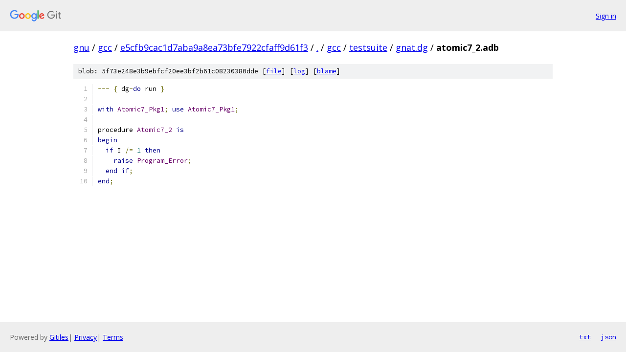

--- FILE ---
content_type: text/html; charset=utf-8
request_url: https://gnu.googlesource.com/gcc/+/e5cfb9cac1d7aba9a8ea73bfe7922cfaff9d61f3/gcc/testsuite/gnat.dg/atomic7_2.adb
body_size: 1101
content:
<!DOCTYPE html><html lang="en"><head><meta charset="utf-8"><meta name="viewport" content="width=device-width, initial-scale=1"><title>gcc/testsuite/gnat.dg/atomic7_2.adb - gcc - Git at Google</title><link rel="stylesheet" type="text/css" href="/+static/base.css"><link rel="stylesheet" type="text/css" href="/+static/prettify/prettify.css"><!-- default customHeadTagPart --></head><body class="Site"><header class="Site-header"><div class="Header"><a class="Header-image" href="/"><img src="//www.gstatic.com/images/branding/lockups/2x/lockup_git_color_108x24dp.png" width="108" height="24" alt="Google Git"></a><div class="Header-menu"> <a class="Header-menuItem" href="https://accounts.google.com/AccountChooser?faa=1&amp;continue=https://gnu.googlesource.com/login/gcc/%2B/e5cfb9cac1d7aba9a8ea73bfe7922cfaff9d61f3/gcc/testsuite/gnat.dg/atomic7_2.adb">Sign in</a> </div></div></header><div class="Site-content"><div class="Container "><div class="Breadcrumbs"><a class="Breadcrumbs-crumb" href="/?format=HTML">gnu</a> / <a class="Breadcrumbs-crumb" href="/gcc/">gcc</a> / <a class="Breadcrumbs-crumb" href="/gcc/+/e5cfb9cac1d7aba9a8ea73bfe7922cfaff9d61f3">e5cfb9cac1d7aba9a8ea73bfe7922cfaff9d61f3</a> / <a class="Breadcrumbs-crumb" href="/gcc/+/e5cfb9cac1d7aba9a8ea73bfe7922cfaff9d61f3/">.</a> / <a class="Breadcrumbs-crumb" href="/gcc/+/e5cfb9cac1d7aba9a8ea73bfe7922cfaff9d61f3/gcc">gcc</a> / <a class="Breadcrumbs-crumb" href="/gcc/+/e5cfb9cac1d7aba9a8ea73bfe7922cfaff9d61f3/gcc/testsuite">testsuite</a> / <a class="Breadcrumbs-crumb" href="/gcc/+/e5cfb9cac1d7aba9a8ea73bfe7922cfaff9d61f3/gcc/testsuite/gnat.dg">gnat.dg</a> / <span class="Breadcrumbs-crumb">atomic7_2.adb</span></div><div class="u-sha1 u-monospace BlobSha1">blob: 5f73e248e3b9ebfcf20ee3bf2b61c08230380dde [<a href="/gcc/+/e5cfb9cac1d7aba9a8ea73bfe7922cfaff9d61f3/gcc/testsuite/gnat.dg/atomic7_2.adb">file</a>] [<a href="/gcc/+log/e5cfb9cac1d7aba9a8ea73bfe7922cfaff9d61f3/gcc/testsuite/gnat.dg/atomic7_2.adb">log</a>] [<a href="/gcc/+blame/e5cfb9cac1d7aba9a8ea73bfe7922cfaff9d61f3/gcc/testsuite/gnat.dg/atomic7_2.adb">blame</a>]</div><table class="FileContents"><tr class="u-pre u-monospace FileContents-line"><td class="u-lineNum u-noSelect FileContents-lineNum" data-line-number="1"></td><td class="FileContents-lineContents" id="1"><span class="pun">---</span><span class="pln"> </span><span class="pun">{</span><span class="pln"> dg</span><span class="pun">-</span><span class="kwd">do</span><span class="pln"> run </span><span class="pun">}</span></td></tr><tr class="u-pre u-monospace FileContents-line"><td class="u-lineNum u-noSelect FileContents-lineNum" data-line-number="2"></td><td class="FileContents-lineContents" id="2"></td></tr><tr class="u-pre u-monospace FileContents-line"><td class="u-lineNum u-noSelect FileContents-lineNum" data-line-number="3"></td><td class="FileContents-lineContents" id="3"><span class="kwd">with</span><span class="pln"> </span><span class="typ">Atomic7_Pkg1</span><span class="pun">;</span><span class="pln"> </span><span class="kwd">use</span><span class="pln"> </span><span class="typ">Atomic7_Pkg1</span><span class="pun">;</span></td></tr><tr class="u-pre u-monospace FileContents-line"><td class="u-lineNum u-noSelect FileContents-lineNum" data-line-number="4"></td><td class="FileContents-lineContents" id="4"></td></tr><tr class="u-pre u-monospace FileContents-line"><td class="u-lineNum u-noSelect FileContents-lineNum" data-line-number="5"></td><td class="FileContents-lineContents" id="5"><span class="pln">procedure </span><span class="typ">Atomic7_2</span><span class="pln"> </span><span class="kwd">is</span></td></tr><tr class="u-pre u-monospace FileContents-line"><td class="u-lineNum u-noSelect FileContents-lineNum" data-line-number="6"></td><td class="FileContents-lineContents" id="6"><span class="kwd">begin</span></td></tr><tr class="u-pre u-monospace FileContents-line"><td class="u-lineNum u-noSelect FileContents-lineNum" data-line-number="7"></td><td class="FileContents-lineContents" id="7"><span class="pln">  </span><span class="kwd">if</span><span class="pln"> I </span><span class="pun">/=</span><span class="pln"> </span><span class="lit">1</span><span class="pln"> </span><span class="kwd">then</span></td></tr><tr class="u-pre u-monospace FileContents-line"><td class="u-lineNum u-noSelect FileContents-lineNum" data-line-number="8"></td><td class="FileContents-lineContents" id="8"><span class="pln">    </span><span class="kwd">raise</span><span class="pln"> </span><span class="typ">Program_Error</span><span class="pun">;</span></td></tr><tr class="u-pre u-monospace FileContents-line"><td class="u-lineNum u-noSelect FileContents-lineNum" data-line-number="9"></td><td class="FileContents-lineContents" id="9"><span class="pln">  </span><span class="kwd">end</span><span class="pln"> </span><span class="kwd">if</span><span class="pun">;</span></td></tr><tr class="u-pre u-monospace FileContents-line"><td class="u-lineNum u-noSelect FileContents-lineNum" data-line-number="10"></td><td class="FileContents-lineContents" id="10"><span class="kwd">end</span><span class="pun">;</span></td></tr></table><script nonce="6wm-ZJRfGchoMThPJIrzXg">for (let lineNumEl of document.querySelectorAll('td.u-lineNum')) {lineNumEl.onclick = () => {window.location.hash = `#${lineNumEl.getAttribute('data-line-number')}`;};}</script></div> <!-- Container --></div> <!-- Site-content --><footer class="Site-footer"><div class="Footer"><span class="Footer-poweredBy">Powered by <a href="https://gerrit.googlesource.com/gitiles/">Gitiles</a>| <a href="https://policies.google.com/privacy">Privacy</a>| <a href="https://policies.google.com/terms">Terms</a></span><span class="Footer-formats"><a class="u-monospace Footer-formatsItem" href="?format=TEXT">txt</a> <a class="u-monospace Footer-formatsItem" href="?format=JSON">json</a></span></div></footer></body></html>